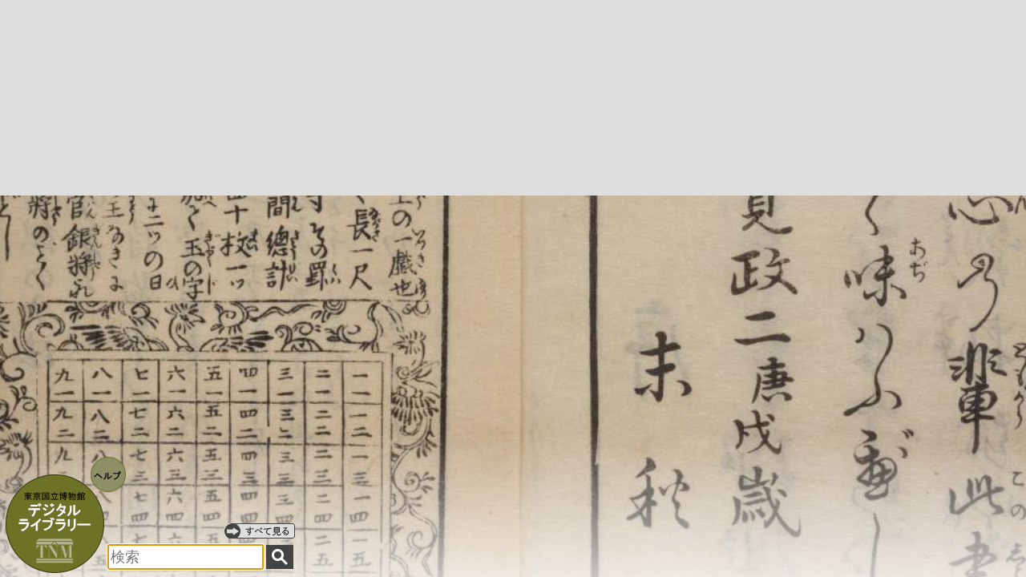

--- FILE ---
content_type: text/html;charset=UTF-8
request_url: https://webarchives.tnm.jp/dlib/;jsessionid=C288C1204EABD125DAFF40C082C3148A
body_size: 3447
content:
<!DOCTYPE html>
<html>
<head>
	<link rel="stylesheet" href="/dlib/static/css/site.css;jsessionid=5FD436F2625CEFDFABF84A423C0E90B2"/>
	<title>東京国立博物館デジタルライブラリー</title>
	<script type="text/javascript" src="/dlib/static/js/jquery-1.7.2.min.js;jsessionid=5FD436F2625CEFDFABF84A423C0E90B2"></script>
	<script type="text/javascript" src="/dlib/static/js/app.js;jsessionid=5FD436F2625CEFDFABF84A423C0E90B2"></script>
	<script type="text/javascript">
	$(function(){
		var biblist = [2560,606,667,2391,2031,1481,3070,2655,32,2011,743,36,1995,1367,1232,202,582,131,1247,2424,715,1068,2289,424,2475,400,363,2462,2019,2409,1268,2433,1280,1361,1974,2891,1787,1209,2985,1021,2843,2486,1726,457,247,423,683,1971,147,1656,2420,1609,2338,515,1519,1706,3110,2839,2116,3025,3081,2290,2039,1366,2875,2603,2590,463,1981,490,522,1905,1821,991,788,2814,2444,1939,1823,1805,1989,428,1965,390,1988,510,2621,2344,1272,780,3007,1901,289,1398,842,1011,1359,744,162,2254];
		var baseUrl = '/dlib';
		var idx = 0;
		var prevDiv = null;
		var newDiv = null;
		// slide show
		(function slide(){
			if (idx >= biblist.length) {
				idx = 0;
			}
			$.ajax({
				url: '/dlib/slide/' + biblist[idx],
				success: function(data) {
					newDiv = $('<div class="bg"' + idx + '"></div>');
					newDiv.attr("title", data["title"]);
					var bgImage = new Image();
					bgImage.src = baseUrl + data["image"];
					$(bgImage).load(function(){
						newDiv.css('background-image', 'url(' + $(this).attr("src") + ')')
							.css('height', '0px')
							.css('top', '100%')
							.appendTo('body')
							.animate({top: '0px', height:'100%'},
									{
										complete: function(){
											if (prevDiv) {
												prevDiv.remove();
											}
											prevDiv = newDiv;
										},
									duration: 2000
									});
					});
					newDiv.click(function(){
						location.href = '/dlib/detail/' + data["volume"];
					});
				},
				complete: function() {
					idx++;
					setTimeout(slide, 8000);
				}
			});
		})();

	});
	</script>
	<style type="text/css">
	div.bg { background-position: center;
		background-size: 180%;
		width: 100%;
		position: absolute;
		cursor: pointer;
		min-width: 700px;
		z-index: 0;
	 }
	 div#belt { position: absolute; bottom: 0px; width: 100%; height: 180px; z-index: 99; background: linear-gradient(to top, rgba(255,255,255,0.7), rgba(255,255,255,0)); }
	</style>
</head>
<body>
<img id="menu" src="/dlib/static/img/menu.png;jsessionid=5FD436F2625CEFDFABF84A423C0E90B2" usemap="#menu_map">
<map name="menu_map">
	<area id="menu_home" shape="circle" coords="67,85,60" href="/dlib/;jsessionid=5FD436F2625CEFDFABF84A423C0E90B2" title="ホーム">
	<area id="menu_help" shape="circle" coords="135,25,22" href="/dlib/help;jsessionid=5FD436F2625CEFDFABF84A423C0E90B2" title="デジタルライブラリーの使い方">
	<!-- 
	<area id="menu_selection" shape="circle" coords="168,76,32" href="/dlib/selection;jsessionid=5FD436F2625CEFDFABF84A423C0E90B2" title="様々なテーマで閲覧できます">
	 -->
</map>
<a id="browse" href="/dlib/search;jsessionid=5FD436F2625CEFDFABF84A423C0E90B2" title="すべてのデータを閲覧できます"></a>
<form id="form" method="get" action="search;jsessionid=5FD436F2625CEFDFABF84A423C0E90B2">
<input id="q" type="text" name="q" autofocus="autofocus" placeholder="検索">
<input id="submit" type="submit" value="">
</form>
<div id="belt"></div>
</body>
</html>


--- FILE ---
content_type: application/javascript;charset=UTF-8
request_url: https://webarchives.tnm.jp/dlib/static/js/app.js;jsessionid=5FD436F2625CEFDFABF84A423C0E90B2
body_size: 600
content:
$(function(){
	// menu
	$('#menu_home').mouseover(function(){
		$('#menu').attr("src", "/dlib/static/img/menu_home.png");
	}).mouseout(function(){
		$('#menu').attr("src", "/dlib/static/img/menu.png");
	});
	
	$('#menu_help').mouseover(function(){
		$('#menu').attr("src", "/dlib/static/img/menu_help.png");
	}).mouseout(function(){
		$('#menu').attr("src", "/dlib/static/img/menu.png");
	});
	/*
	$('#menu_selection').mouseover(function(){
		$('#menu').attr("src", "/dlib/static/img/menu_selection.png");
	}).mouseout(function(){
		$('#menu').attr("src", "/dlib/static/img/menu.png");
	});
	*/
})();